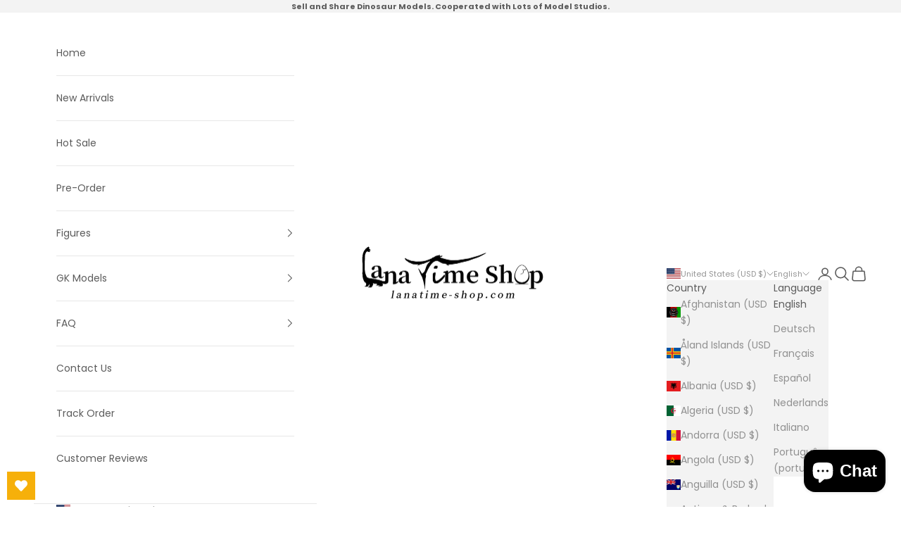

--- FILE ---
content_type: text/CSS
request_url: https://s.pushauction.com/pm/c39796aed44c477ba5b575aa6b9a777f/60dcf6d4b5034455a8c863d115c0f9a2/210621013136.css
body_size: 89
content:
@import url('/cp_common.css');
#pa_t_cp{display:none}#pa_l_cp{display:none}#pa_b_cp{display:none}#patemplate_feedback{display:none;}

--- FILE ---
content_type: text/css
request_url: https://s.pushauction.com/cp_common.css
body_size: 1037
content:
#patemplate_box_description{ width:100%; float:left;}
#pa_t_cp{ width:100%; float:left; display:block;font-family:Arial; margin-bottom:13px;}
#pa_t_cp .cp_h{width:100%; float:left;}
#pa_t_cp .cp_h span{ margin-left:10px;}
#pa_t_cp li{ margin-bottom:10px;}

#pa_b_cp{ width:100%; float:left; display:block;font-family:Arial; margin-top:13px;}
#pa_b_cp .cp_h{width:100%; float:left;}
#pa_b_cp .cp_h span{ margin-left:10px;}
#pa_b_cp li{ margin-bottom:10px;}

.pacp { padding:0; margin:0; padding-top:10px; width:100%;float:left; display:block; text-align:center; border:1px solid #ccc }
.pacp li{line-height:25px; text-align:left; width:100%; float:left; list-style-type:none;  font-family:Arial; position:relative;border:1px solid #fff; display:none }
.pacp li:hover{border:1px solid #999;}
.pacp li a{ color:#000; font-size:11px; text-decoration:none; font-weight:normal;}
.pacp li a:hover p2{ color:#000; text-decoration:underline}
.pacp li p1 { display: block;  text-align: center;  width: 100%;  margin: 0 auto; background-size:auto 90%; background-repeat: no-repeat;  background-position: center center; padding-top: 100%; content: ""; }
.pacp li p1 img{ width:100%;}
.pacp li p1:hover{width: 100%; filter:alpha(opacity=80); -moz-opacity:0.8;opacity:0.8; }
.pacp li p2{text-align:left; height:42px;  overflow:hidden;line-height:14px; padding:0; margin:0; margin-top:10px; vertical-align:middle; font-size:12px;font-weight:normal;word-break:break-all;word-wrap:break-word;}
.pacp li p3{padding:0; margin:0;  height:22px; line-height:22px;}
.pacp li p31{width:100%;font-size:12px; font-weight:500;color:#333;text-align:left; float:left;}
.pacp li p32{width:100%;cursor:pointer;text-decoration:line-through;color:#777777;font-size:12px; font-weight:normal; float:right;  display:none;}
.pacp li p4{width:100%;padding:0; margin:0; float:left; text-align:left; height:18px; line-height:18px; font-size:11px;}
.pacp li p5{width:100%;padding:0; margin:0; float:left; text-align:left; height:18px; line-height:18px;font-size:11px;}

.pacp li p6 {height:74px;width:80px;position:absolute; overflow:hidden; top:-8px;left:-8px; transform: scale(0.9, 0.9);}
.pacp li p6 span{ font-family:Arial; font-size:12px; font-weight:bold; color:#FFFFFF;padding-top:0px;height:24px;width:120px;position:absolute;overflow:hidden;text-align:center;background-image:url('https://p.ebaystatic.com/aw/pics/cmp/ds3/sprds3_18.png');background-position:-42px -240px;top:15px;left:-34px;-moz-transform: rotate(-40deg);transform: rotate(-40deg);-webkit-transform: rotate(-40deg);-ms-transform:rotate(-40deg);}       
.pacp li p6 l{position:absolute;height:16px;width:5px;background-image:url('https://p.ebaystatic.com/aw/pics/cmp/ds3/sprds3_18.png');background-position:-10px -221px;bottom:0;left:0;}
.pacp li p6 r{position:absolute;height:11px;width:10px;background-image:url('https://p.ebaystatic.com/aw/pics/cmp/ds3/sprds3_18.png');background-position:-18px -211px;top:0;right:0}

.pacp, .pacp li, .pacp li a,
.pacp li p1, .pacp li p2, .pacp li p3, .pacp li p4, .pacp li p5, .pacp li p6, .pacp li span {
    box-sizing: border-box;
}

#pa_b_cp{margin-bottom:13px;}